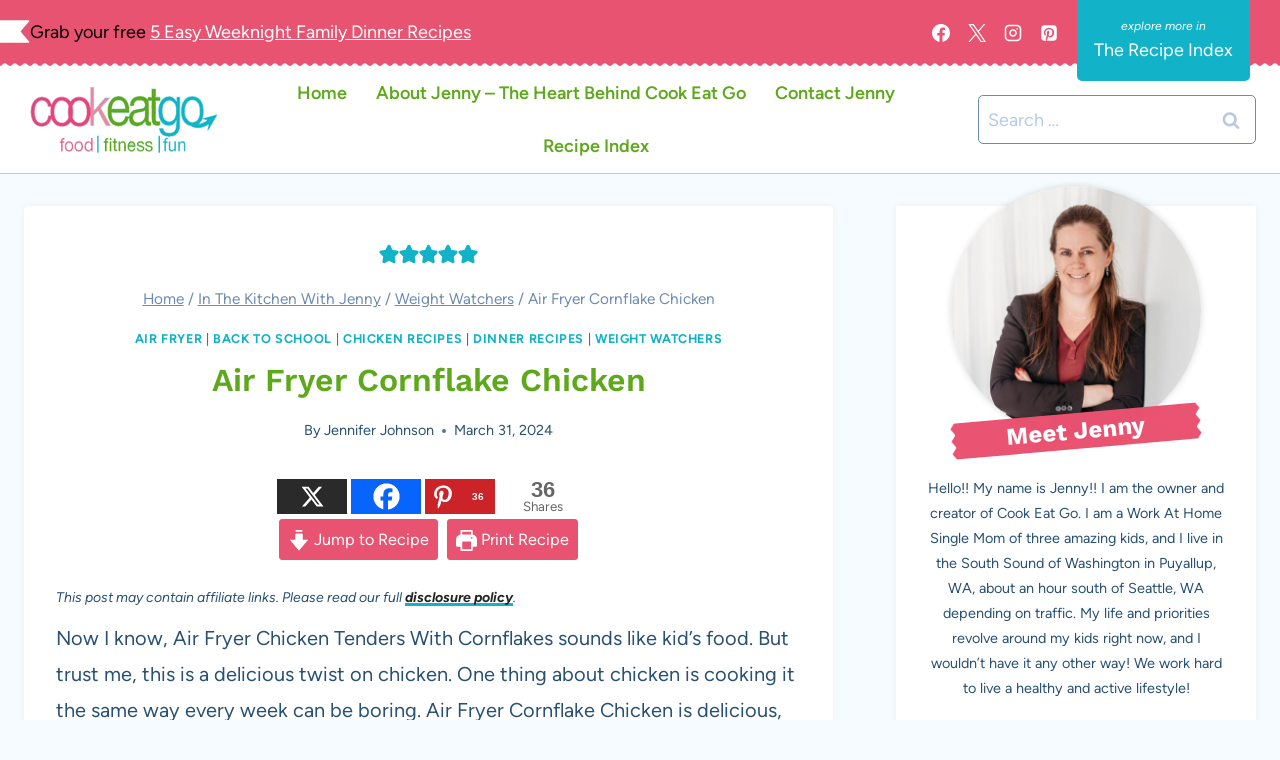

--- FILE ---
content_type: text/css
request_url: https://cookeatgo.com/wp-content/cache/min/1/wp-content/plugins/simple-social-icons/css/style.css?ver=1765993084
body_size: -123
content:
.simple-social-icons svg[class^="social-"],.simple-social-icons svg[class*=" social-"]{display:inline-block;width:1em;height:1em;stroke-width:0;stroke:currentColor;fill:currentColor}.simple-social-icons{overflow:hidden}.simple-social-icons ul{margin:0;padding:0}.simple-social-icons ul li{background:none!important;border:none!important;float:left;list-style-type:none!important;margin:0 6px 12px!important;padding:0!important}.simple-social-icons ul li a{border:none!important;-moz-box-sizing:content-box;-webkit-box-sizing:content-box;box-sizing:content-box;display:inline-block;font-style:normal!important;font-variant:normal!important;font-weight:normal!important;height:1em;line-height:1em;text-align:center;text-decoration:none!important;text-transform:none!important;width:1em}.simple-social-icons ul.aligncenter{text-align:center}.simple-social-icons ul.aligncenter li{display:inline-block;float:none}.simple-social-icons .screen-reader-text{position:absolute;width:1px;height:1px;padding:0;margin:-1px;overflow:hidden;clip:rect(0,0,0,0);border:0}svg.social-bluesky{margin-left:-.15em}

--- FILE ---
content_type: text/plain; charset=utf-8
request_url: https://ads.adthrive.com/http-api/cv2
body_size: 2798
content:
{"om":["0g8i9uvz","0iyi1awv","0pycs8g7","1","1011_302_56233491","1028_8728253","1028_8739738","1028_8739779","10310289136970_491345701","10ua7afe","11142692","11509227","11896988","12010084","12168663","12181250","12181287","124843_10","124848_8","124853_8","1453468","16_566561477","1h7yhpl7","1ktgrre1","1qycnxb6","1szmtd70","2132:44764946","2132:45999650","2307:1szmtd70","2307:3v2n6fcp","2307:4jvxy62x","2307:7cmeqmw8","2307:7uqs49qv","2307:7xb3th35","2307:9925w9vu","2307:9krcxphu","2307:9t4it8tr","2307:ahnxpq60","2307:d8lb4cac","2307:e1an7fls","2307:g1cx0n31","2307:h9hxhm9h","2307:hfqgqvcv","2307:hn3eanl8","2307:k0csqwfi","2307:o4v8lu9d","2307:q0nt8p8d","2307:s400875z","2307:u4atmpu4","2307:yaqlcxp2","2307:z2zvrgyz","23618421","2409_15064_70_85445183","2409_15064_70_85808988","2409_25495_176_CR52092921","2409_25495_176_CR52153848","2409_25495_176_CR52153849","2409_25495_176_CR52178316","2409_25495_176_CR52178317","2409_25495_176_CR52186411","24xairda","2715_9888_505171","2760:176_CR52186411","29414696","2974:8182930","3018/eece43c7919061860fcde1039c9412b5","31809564","3335_25247_700109391","33605623","33637455","3646_185414_T26335189","3646_185414_T26469746","3658_15078_87gc0tji","3658_15078_revf1erj","3658_15106_u4atmpu4","3658_18008_h4ri05oz","3658_18008_r6vl3f1t","3658_87799_kbu6vdml","38495746","3v2n6fcp","409_216328","409_216366","409_216384","409_216386","409_216416","409_216506","409_227223","409_227227","409_228055","409_228090","409_228370","4749xx5e","47745534","48739106","48u8qn4k","513119272","51372397","51372434","52366877","5316_1685752_a0780d94-47f1-41d9-812b-138553be12ec","53v6aquw","54336018","547332","54779847","54779856","5504:203526","5504:203721","5504:203918","5510:ahnxpq60","5510:h4ri05oz","5510:jlqm3ol6","5510:u4atmpu4","55763523","557_409_220344","557_409_220354","557_409_220358","557_409_220364","557_409_228055","557_409_228065","557_409_228087","557_409_228356","557_409_235268","558_93_u4atmpu4","564549740","56635945","566561477","5726507753","574253771","59664236","59664270","5vg29sv8","60157548","60157596","60638194","619089559","61916211","61916225","61916229","61916233","61916243","61932920","61945704","6226543513","627301267","627309156","628086965","628153053","628153173","628222860","628223277","628360579","628444259","628444349","628456382","628622166","628622172","628622244","628622247","628683371","628687043","628687157","628687460","628803013","628841673","629168565","629171196","630928655","63132637","6365_61796_742174851279","680_99480_700109391","680_99480_700109399","697189960","697525795","6pamm6b8","6tj9m7jw","6uykb2q5","700109383","700109389","700109399","702423494","705115233","705115442","705115523","705116521","705127202","7354_138543_79515090","793266622530","79515086","7cmeqmw8","7sf7w6kh","7xb3th35","8126244","8152878","8154366","8168539","8172741","821i184r","82286776","85392588","85690699","86083186","86509229","86744985","86888325","86888328","86888329","86888330","86888333","8orkh93v","9010/b9c5ee98f275001f41279fe47aaee919","9057/0328842c8f1d017570ede5c97267f40d","9057/0da634e56b4dee1eb149a27fcef83898","9057/37a3ff30354283181bfb9fb2ec2f8f75","9309343","9925w9vu","9i2ttdsc","9krcxphu","a3ts2hcp","a7wye4jw","ad6783io","ahnxpq60","alcoo4e5","axihqhfq","b5idbd4d","b90cwbcd","bbmp7y9z","bpecuyjx","c1hsjx06","cd40m5wq","ckaxy2zm","cr-29p8ow2rubxe","cr-aaqt0j8vubwj","cr-aaw20e1yubwj","cr-aawz2m3vubwj","cr-aawz3f0uubwj","cr-f6puwm2w27tf1","cr-f6puwm2yw7tf1","cr-tki3g2enubwe","cymho2zs","d03uoroo","d4q5wkxk","de66hk0y","dsugp5th","dt8ncuzh","dxfpbb3p","f1qsngg8","f3h9fqou","f5jxtba9","f79wd14t","fhvuatu6","fjp0ceax","fqsh3oko","g2ozgyf2","g749lgab","h0zwvskc","h4ri05oz","hf298qgqvcv","hffavbt7","hfqgqvcv","hn3eanl8","hswgcqif","hu52wf5i","hya8dpaz","i2aglcoy","i35hdrxv","icajkkn0","ipnvu7pa","ipv3g3eh","ixnblmho","jlqm3ol6","k0csqwfi","k2xfz54q","kk5768bd","lc1wx7d6","lc408s2k","lqdvaorh","mmr74uc4","muvxy961","nr2985arrhc","nr5arrhc","o2s05iig","ooo6jtia","pagvt0pd","pkydekxi","pl298th4l1a","plth4l1a","pm9dmfkk","qaoxvuy4","qqvgscdx","quk7w53j","r3co354x","r6vl3f1t","riaslz7g","ssnofwh5","t2dlmwva","t79r9pdb","u2x4z0j8","u30fsj32","u4atmpu4","u8px4ucu","uqph5v76","uuw0t8q6","v8v6h2i5","vbbpi5om","vdpy7l2e","vosqszns","w29yu4s2","w6tr7aaj","wvuhrb6o","x61c6oxa","x8ej2sbt","xncaqh7c","xszg0ebh","y141rtv6","ya949d2z","z2zvrgyz","zep75yl2","ziox91q0","zpm9ltrh","zw6jpag6","7979132","7979135"],"pmp":[],"adomains":["123notices.com","1md.org","about.bugmd.com","acelauncher.com","adameve.com","akusoli.com","allyspin.com","askanexpertonline.com","atomapplications.com","bassbet.com","betsson.gr","biz-zone.co","bizreach.jp","braverx.com","bubbleroom.se","bugmd.com","buydrcleanspray.com","byrna.com","capitaloneshopping.com","clarifion.com","combatironapparel.com","controlcase.com","convertwithwave.com","cotosen.com","countingmypennies.com","cratedb.com","croisieurope.be","cs.money","dallasnews.com","definition.org","derila-ergo.com","dhgate.com","dhs.gov","displate.com","easyprint.app","easyrecipefinder.co","fabpop.net","familynow.club","fla-keys.com","folkaly.com","g123.jp","gameswaka.com","getbugmd.com","getconsumerchoice.com","getcubbie.com","gowavebrowser.co","gowdr.com","gransino.com","grosvenorcasinos.com","guard.io","hero-wars.com","holts.com","instantbuzz.net","itsmanual.com","jackpotcitycasino.com","justanswer.com","justanswer.es","la-date.com","lightinthebox.com","liverrenew.com","local.com","lovehoney.com","lulutox.com","lymphsystemsupport.com","manualsdirectory.org","meccabingo.com","medimops.de","mensdrivingforce.com","millioner.com","miniretornaveis.com","mobiplus.me","myiq.com","national-lottery.co.uk","naturalhealthreports.net","nbliver360.com","nikke-global.com","nordicspirit.co.uk","nuubu.com","onlinemanualspdf.co","original-play.com","outliermodel.com","paperela.com","paradisestays.site","parasiterelief.com","peta.org","photoshelter.com","plannedparenthood.org","playvod-za.com","printeasilyapp.com","printwithwave.com","profitor.com","quicklearnx.com","quickrecipehub.com","rakuten-sec.co.jp","rangeusa.com","refinancegold.com","robocat.com","royalcaribbean.com","saba.com.mx","shift.com","simple.life","spinbara.com","systeme.io","taboola.com","tackenberg.de","temu.com","tenfactorialrocks.com","theoceanac.com","topaipick.com","totaladblock.com","usconcealedcarry.com","vagisil.com","vegashero.com","vegogarden.com","veryfast.io","viewmanuals.com","viewrecipe.net","votervoice.net","vuse.com","wavebrowser.co","wavebrowserpro.com","weareplannedparenthood.org","xiaflex.com","yourchamilia.com"]}